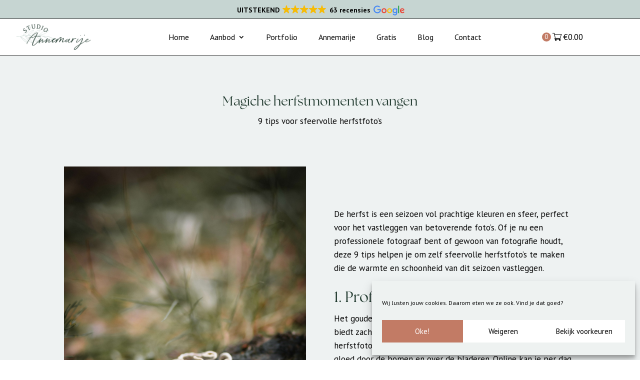

--- FILE ---
content_type: text/html; charset=UTF-8
request_url: https://studioannemarije.nl/wp-admin/admin-ajax.php?&action=dm_device_id
body_size: -152
content:
69708429-a302-f5a2-a3aa-b695c75630fb

--- FILE ---
content_type: text/css; charset=utf-8
request_url: https://studioannemarije.nl/wp-content/cache/min/1/wp-content/themes/Divi-child/style.css?ver=1740131079
body_size: -385
content:
.et_pb_post_extra.el_dbe_block_extended.image-top{opacity:1!important}